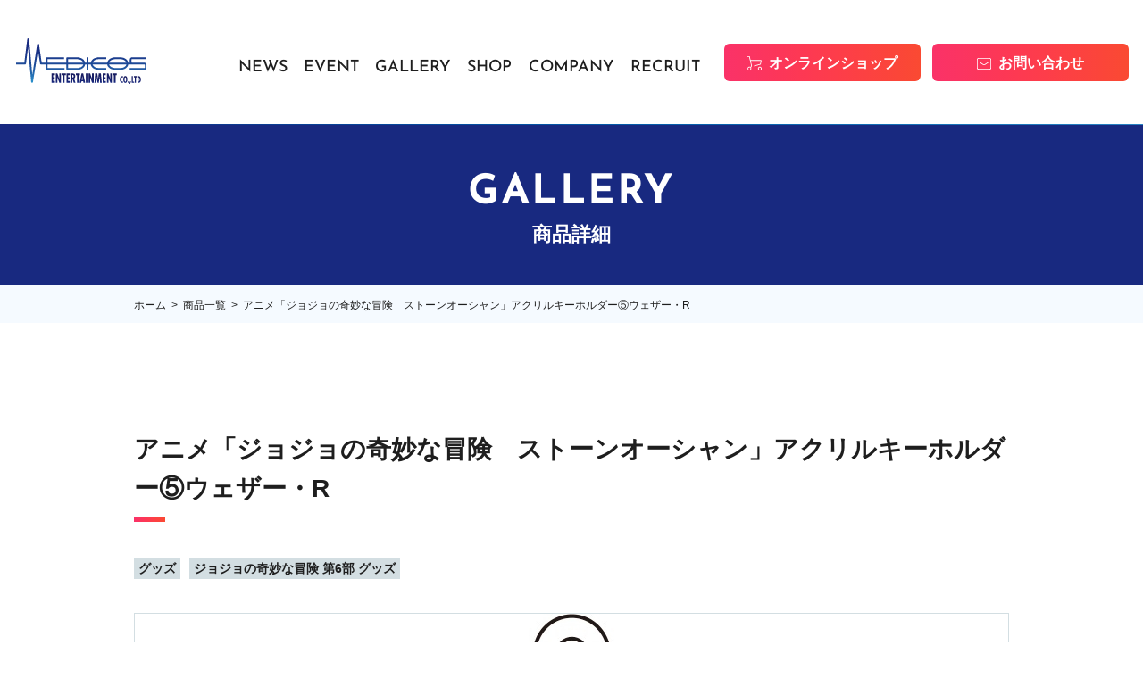

--- FILE ---
content_type: text/html; charset=UTF-8
request_url: https://www.medicos-e.net/gallery/%E3%82%A2%E3%83%8B%E3%83%A1%E3%80%8C%E3%82%B8%E3%83%A7%E3%82%B8%E3%83%A7%E3%81%AE%E5%A5%87%E5%A6%99%E3%81%AA%E5%86%92%E9%99%BA%E3%80%80%E3%82%B9%E3%83%88%E3%83%BC%E3%83%B3%E3%82%AA%E3%83%BC-15/
body_size: 28085
content:
<!DOCTYPE html>
<html lang="ja">

<head>
  <!-- Google tag (gtag.js) -->
<script async src="https://www.googletagmanager.com/gtag/js?id=G-T9CJ937BB1"></script>
<script>
  window.dataLayer = window.dataLayer || [];
  function gtag(){dataLayer.push(arguments);}
  gtag('js', new Date());

  gtag('config', 'G-T9CJ937BB1');
</script>

        <!--meta information-->
    <meta charset="utf-8">
    <meta http-equiv="X-UA-Compatible" content="IE=edge">
    <meta name="viewport" content="width=device-width">
    <title>アニメ「ジョジョの奇妙な冒険　ストーンオーシャン」アクリルキーホルダー⑤ウェザー・R｜メディコス・エンタテインメント　公式サイト</title>
    <meta name="description" content="" />
    <meta property="og:title" content="アニメ「ジョジョの奇妙な冒険　ストーンオーシャン」アクリルキーホルダー⑤ウェザー・R｜メディコス・エンタテインメント　公式サイト" />
    <meta property="og:type" content="article" />
    <meta property="og:url" content="https://www.medicos-e.net/gallery/%e3%82%a2%e3%83%8b%e3%83%a1%e3%80%8c%e3%82%b8%e3%83%a7%e3%82%b8%e3%83%a7%e3%81%ae%e5%a5%87%e5%a6%99%e3%81%aa%e5%86%92%e9%99%ba%e3%80%80%e3%82%b9%e3%83%88%e3%83%bc%e3%83%b3%e3%82%aa%e3%83%bc-15/" />
    <meta property="og:image" content="https://www.medicos-e.net/img/common/medicos_ogp.png" />
    <meta property="og:site_name" content="メディコス・エンタテインメント　公式サイト" />
    <meta property="og:description" content="メディコス・エンタテインメントの公式サイトです。キャラクターフィギュアや雑貨、ホビーを多数取扱っております。" />
    <meta property="og:locale" content="ja_JP" />
    <meta name="twitter:card" content="summary" />
    <meta name="twitter:site" content="@medicos_et" />
    <meta name="twitter:title" content="アニメ「ジョジョの奇妙な冒険　ストーンオーシャン」アクリルキーホルダー⑤ウェザー・R｜メディコス・エンタテインメント　公式サイト" />
    <meta name="twitter:description" content="メディコス・エンタテインメントの公式サイトです。キャラクターフィギュアや雑貨、ホビーを多数取扱っております。" />
    <meta name="twitter:image" content="https://www.medicos-e.net/img/common/medicos_ogp.png" />
    <!-- Favicon -->
    <link rel="apple-touch-icon" href="/apple-touch-icon.png">
    <link rel="apple-touch-icon-precomposed" href="/apple-touch-icon.png">
    <link rel="shortcut icon" href="/apple-touch-icon.png">
    <link rel="icon" sizes="144x144" href="/apple-touch-icon.png">
    <!--Stylesheet-->
    <link href="/assets/css/ress.min.css" rel="stylesheet">
    <!-- <link href="https://unpkg.com/ress/dist/ress.min.css" rel="stylesheet"> -->
    <link rel="stylesheet" href="https://cdn.jsdelivr.net/npm/swiper@8/swiper-bundle.min.css" />
    <link rel="stylesheet" href="/assets/css/style.css">
    <!-- Font -->
    <link rel="preconnect" href="https://fonts.googleapis.com">
    <link rel="preconnect" href="https://fonts.gstatic.com" crossorigin>
    <link href="https://fonts.googleapis.com/css?family=Noto+Sans+JP:400,500,700&display=swap&subset=japanese" rel="stylesheet">
    <!--jquery-->
    <script id="defer-js" src="https://cdn.jsdelivr.net/npm/@shinsenter/defer.js@3.1.0/dist/defer.min.js"></script>
    <script src="https://code.jquery.com/jquery-3.6.1.min.js" integrity="sha256-o88AwQnZB+VDvE9tvIXrMQaPlFFSUTR+nldQm1LuPXQ=" crossorigin="anonymous"></script>

    <meta name='robots' content='max-image-preview:large' />
<link rel='dns-prefetch' href='//cdn.jsdelivr.net' />
<link rel='dns-prefetch' href='//cdnjs.cloudflare.com' />
<link rel='dns-prefetch' href='//s.w.org' />
<script type="text/javascript">
window._wpemojiSettings = {"baseUrl":"https:\/\/s.w.org\/images\/core\/emoji\/14.0.0\/72x72\/","ext":".png","svgUrl":"https:\/\/s.w.org\/images\/core\/emoji\/14.0.0\/svg\/","svgExt":".svg","source":{"concatemoji":"https:\/\/www.medicos-e.net\/wp-includes\/js\/wp-emoji-release.min.js?ver=6.0.11"}};
/*! This file is auto-generated */
!function(e,a,t){var n,r,o,i=a.createElement("canvas"),p=i.getContext&&i.getContext("2d");function s(e,t){var a=String.fromCharCode,e=(p.clearRect(0,0,i.width,i.height),p.fillText(a.apply(this,e),0,0),i.toDataURL());return p.clearRect(0,0,i.width,i.height),p.fillText(a.apply(this,t),0,0),e===i.toDataURL()}function c(e){var t=a.createElement("script");t.src=e,t.defer=t.type="text/javascript",a.getElementsByTagName("head")[0].appendChild(t)}for(o=Array("flag","emoji"),t.supports={everything:!0,everythingExceptFlag:!0},r=0;r<o.length;r++)t.supports[o[r]]=function(e){if(!p||!p.fillText)return!1;switch(p.textBaseline="top",p.font="600 32px Arial",e){case"flag":return s([127987,65039,8205,9895,65039],[127987,65039,8203,9895,65039])?!1:!s([55356,56826,55356,56819],[55356,56826,8203,55356,56819])&&!s([55356,57332,56128,56423,56128,56418,56128,56421,56128,56430,56128,56423,56128,56447],[55356,57332,8203,56128,56423,8203,56128,56418,8203,56128,56421,8203,56128,56430,8203,56128,56423,8203,56128,56447]);case"emoji":return!s([129777,127995,8205,129778,127999],[129777,127995,8203,129778,127999])}return!1}(o[r]),t.supports.everything=t.supports.everything&&t.supports[o[r]],"flag"!==o[r]&&(t.supports.everythingExceptFlag=t.supports.everythingExceptFlag&&t.supports[o[r]]);t.supports.everythingExceptFlag=t.supports.everythingExceptFlag&&!t.supports.flag,t.DOMReady=!1,t.readyCallback=function(){t.DOMReady=!0},t.supports.everything||(n=function(){t.readyCallback()},a.addEventListener?(a.addEventListener("DOMContentLoaded",n,!1),e.addEventListener("load",n,!1)):(e.attachEvent("onload",n),a.attachEvent("onreadystatechange",function(){"complete"===a.readyState&&t.readyCallback()})),(e=t.source||{}).concatemoji?c(e.concatemoji):e.wpemoji&&e.twemoji&&(c(e.twemoji),c(e.wpemoji)))}(window,document,window._wpemojiSettings);
</script>
<style type="text/css">
img.wp-smiley,
img.emoji {
	display: inline !important;
	border: none !important;
	box-shadow: none !important;
	height: 1em !important;
	width: 1em !important;
	margin: 0 0.07em !important;
	vertical-align: -0.1em !important;
	background: none !important;
	padding: 0 !important;
}
</style>
	<link rel='stylesheet' id='wp-block-library-css'  href='https://www.medicos-e.net/wp-includes/css/dist/block-library/style.min.css?ver=6.0.11' type='text/css' media='all' />
<style id='global-styles-inline-css' type='text/css'>
body{--wp--preset--color--black: #000000;--wp--preset--color--cyan-bluish-gray: #abb8c3;--wp--preset--color--white: #ffffff;--wp--preset--color--pale-pink: #f78da7;--wp--preset--color--vivid-red: #cf2e2e;--wp--preset--color--luminous-vivid-orange: #ff6900;--wp--preset--color--luminous-vivid-amber: #fcb900;--wp--preset--color--light-green-cyan: #7bdcb5;--wp--preset--color--vivid-green-cyan: #00d084;--wp--preset--color--pale-cyan-blue: #8ed1fc;--wp--preset--color--vivid-cyan-blue: #0693e3;--wp--preset--color--vivid-purple: #9b51e0;--wp--preset--gradient--vivid-cyan-blue-to-vivid-purple: linear-gradient(135deg,rgba(6,147,227,1) 0%,rgb(155,81,224) 100%);--wp--preset--gradient--light-green-cyan-to-vivid-green-cyan: linear-gradient(135deg,rgb(122,220,180) 0%,rgb(0,208,130) 100%);--wp--preset--gradient--luminous-vivid-amber-to-luminous-vivid-orange: linear-gradient(135deg,rgba(252,185,0,1) 0%,rgba(255,105,0,1) 100%);--wp--preset--gradient--luminous-vivid-orange-to-vivid-red: linear-gradient(135deg,rgba(255,105,0,1) 0%,rgb(207,46,46) 100%);--wp--preset--gradient--very-light-gray-to-cyan-bluish-gray: linear-gradient(135deg,rgb(238,238,238) 0%,rgb(169,184,195) 100%);--wp--preset--gradient--cool-to-warm-spectrum: linear-gradient(135deg,rgb(74,234,220) 0%,rgb(151,120,209) 20%,rgb(207,42,186) 40%,rgb(238,44,130) 60%,rgb(251,105,98) 80%,rgb(254,248,76) 100%);--wp--preset--gradient--blush-light-purple: linear-gradient(135deg,rgb(255,206,236) 0%,rgb(152,150,240) 100%);--wp--preset--gradient--blush-bordeaux: linear-gradient(135deg,rgb(254,205,165) 0%,rgb(254,45,45) 50%,rgb(107,0,62) 100%);--wp--preset--gradient--luminous-dusk: linear-gradient(135deg,rgb(255,203,112) 0%,rgb(199,81,192) 50%,rgb(65,88,208) 100%);--wp--preset--gradient--pale-ocean: linear-gradient(135deg,rgb(255,245,203) 0%,rgb(182,227,212) 50%,rgb(51,167,181) 100%);--wp--preset--gradient--electric-grass: linear-gradient(135deg,rgb(202,248,128) 0%,rgb(113,206,126) 100%);--wp--preset--gradient--midnight: linear-gradient(135deg,rgb(2,3,129) 0%,rgb(40,116,252) 100%);--wp--preset--duotone--dark-grayscale: url('#wp-duotone-dark-grayscale');--wp--preset--duotone--grayscale: url('#wp-duotone-grayscale');--wp--preset--duotone--purple-yellow: url('#wp-duotone-purple-yellow');--wp--preset--duotone--blue-red: url('#wp-duotone-blue-red');--wp--preset--duotone--midnight: url('#wp-duotone-midnight');--wp--preset--duotone--magenta-yellow: url('#wp-duotone-magenta-yellow');--wp--preset--duotone--purple-green: url('#wp-duotone-purple-green');--wp--preset--duotone--blue-orange: url('#wp-duotone-blue-orange');--wp--preset--font-size--small: 13px;--wp--preset--font-size--medium: 20px;--wp--preset--font-size--large: 36px;--wp--preset--font-size--x-large: 42px;}.has-black-color{color: var(--wp--preset--color--black) !important;}.has-cyan-bluish-gray-color{color: var(--wp--preset--color--cyan-bluish-gray) !important;}.has-white-color{color: var(--wp--preset--color--white) !important;}.has-pale-pink-color{color: var(--wp--preset--color--pale-pink) !important;}.has-vivid-red-color{color: var(--wp--preset--color--vivid-red) !important;}.has-luminous-vivid-orange-color{color: var(--wp--preset--color--luminous-vivid-orange) !important;}.has-luminous-vivid-amber-color{color: var(--wp--preset--color--luminous-vivid-amber) !important;}.has-light-green-cyan-color{color: var(--wp--preset--color--light-green-cyan) !important;}.has-vivid-green-cyan-color{color: var(--wp--preset--color--vivid-green-cyan) !important;}.has-pale-cyan-blue-color{color: var(--wp--preset--color--pale-cyan-blue) !important;}.has-vivid-cyan-blue-color{color: var(--wp--preset--color--vivid-cyan-blue) !important;}.has-vivid-purple-color{color: var(--wp--preset--color--vivid-purple) !important;}.has-black-background-color{background-color: var(--wp--preset--color--black) !important;}.has-cyan-bluish-gray-background-color{background-color: var(--wp--preset--color--cyan-bluish-gray) !important;}.has-white-background-color{background-color: var(--wp--preset--color--white) !important;}.has-pale-pink-background-color{background-color: var(--wp--preset--color--pale-pink) !important;}.has-vivid-red-background-color{background-color: var(--wp--preset--color--vivid-red) !important;}.has-luminous-vivid-orange-background-color{background-color: var(--wp--preset--color--luminous-vivid-orange) !important;}.has-luminous-vivid-amber-background-color{background-color: var(--wp--preset--color--luminous-vivid-amber) !important;}.has-light-green-cyan-background-color{background-color: var(--wp--preset--color--light-green-cyan) !important;}.has-vivid-green-cyan-background-color{background-color: var(--wp--preset--color--vivid-green-cyan) !important;}.has-pale-cyan-blue-background-color{background-color: var(--wp--preset--color--pale-cyan-blue) !important;}.has-vivid-cyan-blue-background-color{background-color: var(--wp--preset--color--vivid-cyan-blue) !important;}.has-vivid-purple-background-color{background-color: var(--wp--preset--color--vivid-purple) !important;}.has-black-border-color{border-color: var(--wp--preset--color--black) !important;}.has-cyan-bluish-gray-border-color{border-color: var(--wp--preset--color--cyan-bluish-gray) !important;}.has-white-border-color{border-color: var(--wp--preset--color--white) !important;}.has-pale-pink-border-color{border-color: var(--wp--preset--color--pale-pink) !important;}.has-vivid-red-border-color{border-color: var(--wp--preset--color--vivid-red) !important;}.has-luminous-vivid-orange-border-color{border-color: var(--wp--preset--color--luminous-vivid-orange) !important;}.has-luminous-vivid-amber-border-color{border-color: var(--wp--preset--color--luminous-vivid-amber) !important;}.has-light-green-cyan-border-color{border-color: var(--wp--preset--color--light-green-cyan) !important;}.has-vivid-green-cyan-border-color{border-color: var(--wp--preset--color--vivid-green-cyan) !important;}.has-pale-cyan-blue-border-color{border-color: var(--wp--preset--color--pale-cyan-blue) !important;}.has-vivid-cyan-blue-border-color{border-color: var(--wp--preset--color--vivid-cyan-blue) !important;}.has-vivid-purple-border-color{border-color: var(--wp--preset--color--vivid-purple) !important;}.has-vivid-cyan-blue-to-vivid-purple-gradient-background{background: var(--wp--preset--gradient--vivid-cyan-blue-to-vivid-purple) !important;}.has-light-green-cyan-to-vivid-green-cyan-gradient-background{background: var(--wp--preset--gradient--light-green-cyan-to-vivid-green-cyan) !important;}.has-luminous-vivid-amber-to-luminous-vivid-orange-gradient-background{background: var(--wp--preset--gradient--luminous-vivid-amber-to-luminous-vivid-orange) !important;}.has-luminous-vivid-orange-to-vivid-red-gradient-background{background: var(--wp--preset--gradient--luminous-vivid-orange-to-vivid-red) !important;}.has-very-light-gray-to-cyan-bluish-gray-gradient-background{background: var(--wp--preset--gradient--very-light-gray-to-cyan-bluish-gray) !important;}.has-cool-to-warm-spectrum-gradient-background{background: var(--wp--preset--gradient--cool-to-warm-spectrum) !important;}.has-blush-light-purple-gradient-background{background: var(--wp--preset--gradient--blush-light-purple) !important;}.has-blush-bordeaux-gradient-background{background: var(--wp--preset--gradient--blush-bordeaux) !important;}.has-luminous-dusk-gradient-background{background: var(--wp--preset--gradient--luminous-dusk) !important;}.has-pale-ocean-gradient-background{background: var(--wp--preset--gradient--pale-ocean) !important;}.has-electric-grass-gradient-background{background: var(--wp--preset--gradient--electric-grass) !important;}.has-midnight-gradient-background{background: var(--wp--preset--gradient--midnight) !important;}.has-small-font-size{font-size: var(--wp--preset--font-size--small) !important;}.has-medium-font-size{font-size: var(--wp--preset--font-size--medium) !important;}.has-large-font-size{font-size: var(--wp--preset--font-size--large) !important;}.has-x-large-font-size{font-size: var(--wp--preset--font-size--x-large) !important;}
</style>
<link rel="https://api.w.org/" href="https://www.medicos-e.net/wp-json/" /><link rel="alternate" type="application/json" href="https://www.medicos-e.net/wp-json/wp/v2/gallery/42162" /><link rel="EditURI" type="application/rsd+xml" title="RSD" href="https://www.medicos-e.net/xmlrpc.php?rsd" />
<link rel="wlwmanifest" type="application/wlwmanifest+xml" href="https://www.medicos-e.net/wp-includes/wlwmanifest.xml" /> 
<meta name="generator" content="WordPress 6.0.11" />
<link rel="canonical" href="https://www.medicos-e.net/gallery/%e3%82%a2%e3%83%8b%e3%83%a1%e3%80%8c%e3%82%b8%e3%83%a7%e3%82%b8%e3%83%a7%e3%81%ae%e5%a5%87%e5%a6%99%e3%81%aa%e5%86%92%e9%99%ba%e3%80%80%e3%82%b9%e3%83%88%e3%83%bc%e3%83%b3%e3%82%aa%e3%83%bc-15/" />
<link rel='shortlink' href='https://www.medicos-e.net/?p=42162' />
<link rel="alternate" type="application/json+oembed" href="https://www.medicos-e.net/wp-json/oembed/1.0/embed?url=https%3A%2F%2Fwww.medicos-e.net%2Fgallery%2F%25e3%2582%25a2%25e3%2583%258b%25e3%2583%25a1%25e3%2580%258c%25e3%2582%25b8%25e3%2583%25a7%25e3%2582%25b8%25e3%2583%25a7%25e3%2581%25ae%25e5%25a5%2587%25e5%25a6%2599%25e3%2581%25aa%25e5%2586%2592%25e9%2599%25ba%25e3%2580%2580%25e3%2582%25b9%25e3%2583%2588%25e3%2583%25bc%25e3%2583%25b3%25e3%2582%25aa%25e3%2583%25bc-15%2F" />
<link rel="alternate" type="text/xml+oembed" href="https://www.medicos-e.net/wp-json/oembed/1.0/embed?url=https%3A%2F%2Fwww.medicos-e.net%2Fgallery%2F%25e3%2582%25a2%25e3%2583%258b%25e3%2583%25a1%25e3%2580%258c%25e3%2582%25b8%25e3%2583%25a7%25e3%2582%25b8%25e3%2583%25a7%25e3%2581%25ae%25e5%25a5%2587%25e5%25a6%2599%25e3%2581%25aa%25e5%2586%2592%25e9%2599%25ba%25e3%2580%2580%25e3%2582%25b9%25e3%2583%2588%25e3%2583%25bc%25e3%2583%25b3%25e3%2582%25aa%25e3%2583%25bc-15%2F&#038;format=xml" />
</head>

<body>
  <header class="ly_header">
    <div class="ly_header_inner">
                <div class="bl_header ">
            <h1 class="bl_header_logo">
                <a href="https://www.medicos-e.net">
                    <img src="/assets/img/common/logo.svg" alt="">
                </a>
            </h1><!-- /.bl_header_logo -->
            <div class="bl_header_info" id="js_spNav">
                <nav class="bl_header_nav">
                    <ul>
                        <li class="item">
                            <a href="https://www.medicos-e.net/news/" data-jp="お知らせ">NEWS</a>
                        </li>
                        <li class="item">
                            <a href="https://www.medicos-e.net/event/" data-jp="イベント">EVENT</a>
                        </li>
                        <li class="item">
                            <a href="https://www.medicos-e.net/gallery-pickup/" data-jp="商品情報">GALLERY</span></a>
                        </li>
                        <li class="item">
                            <a href="https://www.medicos-e.net/company/#about_medicos_shop" data-jp="店舗情報">SHOP</span></a>
                        </li>
                        <li class="item">
                            <a href="https://www.medicos-e.net/company/" data-jp="会社概要">COMPANY</span></a>
                        </li>
                        <li class="item">
                            <a href="https://www.medicos-e.net/recruit/" data-jp="採用情報">RECRUIT</span></a>
                        </li>
                    </ul>
                </nav><!-- /.bl_header_nav -->
                <div class="bl_header_links">
                    <a href="https://medicos-e-shop.net/" class="el_btnC el_btnC__cart" target="_blank">オンラインショップ</a>
                    <a href="https://www.medicos-e.net/contact/" class="el_btnC el_btnC__mail">お問い合わせ</a>
                </div><!-- /.bl_header_links -->
            </div><!-- /.bl_header_info -->
            <button type="button" class="el_ham" id="js_ham" data-status="close">
                <span class="el_ham_first"></span>
                <span class="el_ham_second"></span>
                <span class="el_ham_menu">MENU</span>
            </button>
        </div><!-- /.bl_header -->
    </div><!-- /.ly_header_inner -->
</header><!-- /.ly_header -->
  <main class="ly_cont">
    <div class="bl_lowerMV">
      <h2 class="bl_lowerMV_header">
        <span class="en">GALLERY</span>
        <span class="jp">商品詳細</span>
      </h2>
    </div><!-- /.bl_lowerMv -->
    <div class="bl_breadcrumbs">
	<div class="ly_cont_inner">
		<ul class="bl_breadcrumbs_list">
			<li class="item"><a href="https://www.medicos-e.net">ホーム</a></li><li class="item"><a href="https://www.medicos-e.net/gallery/">商品一覧</a></li><li class="item">アニメ「ジョジョの奇妙な冒険　ストーンオーシャン」アクリルキーホルダー⑤ウェザー・R</li>		</ul>
	</div>
</div>
            <section class="sec_lower_base">
          <div class="ly_cont_inner">
            <h2 class="el_headingB">アニメ「ジョジョの奇妙な冒険　ストーンオーシャン」アクリルキーホルダー⑤ウェザー・R</h2>
            <div class="bl_postInfo">
              <div class="bl_postInfo_cat">
                <ul class="el_tag-unit el_tag-unit__postInfo">
                   <li class="el_tag">グッズ</li> <li class="el_tag">ジョジョの奇妙な冒険 第6部 グッズ</li>                </ul>
              </div><!-- /.bl_postInfo_cat -->
            </div>
            <div class="bl_sliderB">
              <div class="bl_sliderB_main swiper" id="js_sliderB_main">
                <ul class="swiper-wrapper">
                  <li class="swiper-slide"><img src="https://www.medicos-e.net/wp-content/uploads/2022/11/0718161046_62d507763ec80.jpg"></li>                </ul>
                <button type="button" class="swiper-prev-sp">
                  <img src="/assets/img/symbol/arrow_swiper_left_sp.png" alt="">
                </button>
                <button type="button" class="swiper-next-sp">
                  <img src="/assets/img/symbol/arrow_swiper_right_sp.png" alt="">
                </button>
              </div><!-- /.bl_sliderB_main -->
              <div class="bl_sliderB_thumb">
                <div class="bl_sliderB_inner swiper" id="js_sliderB_thumb">
                  <ul class="swiper-wrapper">
                    <li class="swiper-slide"><img src="https://www.medicos-e.net/wp-content/uploads/2022/11/0718161046_62d507763ec80.jpg"></li>                  </ul>
                </div><!-- /.bl_sliderB_inner -->
                <button type="button" class="swiper-prev">
                  <img src="/assets/img/symbol/arrow_left_black.svg" alt="">
                </button>
                <button type="button" class="swiper-next">
                  <img src="/assets/img/symbol/arrow_right_black.svg" alt="">
                </button>
              </div><!-- /.bl_sliderB_thumb -->
            </div><!-- /.bl_sliderB -->

            <a href="https://medicos-e-shop.net/products/detail/12411" class="el_btnD el_btnD__cart el_btnD__gallery">オンラインショップで購入する</a>

            <div class="un_gallerEntry_description">
              <h3 class="el_headingC">商品説明</h3>
              <dl class="bl_descList">
                <div class="bl_descList_row">
                  <dt>商品名</dt>
                  <dd>アニメ「ジョジョの奇妙な冒険　ストーンオーシャン」アクリルキーホルダー⑤ウェザー・R</dd>
                </div><!-- bl_descList_row -->
                <div class="bl_descList_row">
                  <dt>造形プロデュース</dt>
                  <dd></dd>
                </div><!-- bl_descList_row -->
                <div class="bl_descList_row">
                  <dt>原型製作</dt>
                  <dd></dd>
                </div><!-- bl_descList_row -->
                <div class="bl_descList_row">
                  <dt>仕様</dt>
                  <dd>
                                      </dd>
                </div><!-- bl_descList_row -->
                <div class="bl_descList_row">
                  <dt>サイズ</dt>
                  <dd>約H70mm×W70mm以内</dd>
                </div><!-- bl_descList_row -->
                <div class="bl_descList_row">
                  <dt>発売時期</dt>
                  <dd>
                    2022年11月                  </dd>
                </div><!-- bl_descList_row -->
                <div class="bl_descList_row">
                  <dt>材質・素材</dt>
                  <dd>アクリル、金属</dd>
                </div><!-- bl_descList_row -->
                <div class="bl_descList_row">
                  <dt>備考</dt>
                  <dd>
                                      </dd>
                </div><!-- bl_descList_row -->
              </dl>
              <a href="https://www.medicos-e.net/gallery/" class="el_backLink">一覧へ戻る</a>
            </div>
          </div><!-- /.ly_cont_inner -->
        </section>
        <!-- /.sec_base -->
    <a href="#" class="el_totop" id="js_totop_pc"></a>
  </main>

  <footer class="ly_footer">
    <div class="ly_footer_inner">
        <div class="bl_footer">
            <div class="bl_footer_info">
                <img src="/assets/img/common/logo.svg" alt="">
                <p class="bl_footer_info_address">東京都千代田区岩本町3-2-4<br />岩本町ビル2F</p>
            </div><!-- /.bl_footer_logo -->
            <div class="bl_footer_guide">
                <nav class="bl_footer_nav">
                    <ul class="bl_footer_nav_first">
                        <li class="header">INFORMATION</li>
                        <li><a href="https://www.medicos-e.net">トップページ</a></li>
                        <li><a href="https://www.medicos-e.net/gallery-pickup/">商品一覧</a></li>
                        <li><a href="https://www.medicos-e.net/news/">お知らせ</a></li>
                        <li><a href="https://www.medicos-e.net/event/">イベント情報</a></li>
                        <li><a href="https://www.medicos-e.net/company/#about_medicos_shop">メディコスショップ</a></li>
                    </ul><!-- /.bl_footer_nav_first -->
                    <ul class="bl_footer_nav_second">
                        <li class="header">COMPANY</li>
                        <li><a href="https://www.medicos-e.net/company/">会社概要</a></li>
                        <li><a href="https://www.medicos-e.net/recruit/">採用情報</a></li>
                        <li><a href="https://www.medicos-e.net/privacy/">プライバシーポリシー</a></li>
                        <li><a href="https://www.medicos-e.net/sitemap/">サイトマップ</a></li>
                    </ul><!-- /.bl_footer_nav_second -->
                    <ul class="bl_footer_nav_third">
                        <li class="header">CUSTOMER</li>
                        <li><a href="https://www.medicos-e.net/customer/">お客様サポート</a></li>
                        <li><a href="https://www.medicos-e.net/customer/attention/">・ご注意</a></li>
                        <li><a href="https://www.medicos-e.net/customer/support-fin/">・サポート終了商品について</a></li>
                        <li><a href="https://www.medicos-e.net/customer/faq/">・よくある質問</a></li>
                    </ul><!-- /.bl_footer_nav_third -->
                </nav><!-- /.bl_footer_nav -->
                <div class="bl_footer_btns">
                <a href="https://medicos-e-shop.net/" class="el_btnC el_btnC__cart" target="_blank">オンラインショップ</a>
                    <a href="https://www.medicos-e.net/contact/" class="el_btnC el_btnC__mail">お問い合わせ</a>
                </div><!-- /.bl_footer_btns -->
            </div><!-- /.bl_footer_guide -->
        </div><!-- /.bl_footer -->
        <a href="#" class="el_totop" id="js_totop_sp"></a>
    </div><!-- /.ly_footer_inner -->
    <small>©2007 MEDICOS ENTERTAINMENT co.,ltd</small>
</footer><!-- /.ly_footer -->
<script type='text/javascript' src='https://cdn.jsdelivr.net/npm/swiper@8/swiper-bundle.min.js?ver=6.0.11' id='swiper-js'></script>
<script type='text/javascript' src='https://www.medicos-e.net/assets/js/slider-gallery.js?ver=6.0.11' id='slider-gallery-js'></script>
<script type='text/javascript' src='https://cdnjs.cloudflare.com/ajax/libs/jquery-easing/1.4.1/jquery.easing.min.js?ver=6.0.11' id='jquery-easing-js'></script>
<script type='text/javascript' src='https://www.medicos-e.net/assets/js/bodyScrollLock.min.js?ver=6.0.11' id='scroll-lock-js'></script>
<script type='text/javascript' src='https://www.medicos-e.net/assets/js/main.js?ver=6.0.11' id='main-js'></script>

<!-- GoogleAnalytics -->
<script>
  (function(i,s,o,g,r,a,m){i['GoogleAnalyticsObject']=r;i[r]=i[r]||function(){
  (i[r].q=i[r].q||[]).push(arguments)},i[r].l=1*new Date();a=s.createElement(o),
  m=s.getElementsByTagName(o)[0];a.async=1;a.src=g;m.parentNode.insertBefore(a,m)
  })(window,document,'script','//www.google-analytics.com/analytics.js','ga');

  ga('create', 'UA-70344063-1', {'allowLinker': true});
  ga('require', 'linker');
  ga('send', 'pageview');
  ga('linker:autoLink', ['www.medicos-e.net','medicos-e-shop.net'] );
</script>
<!-- End GoogleAnalytics Tracking Code --></body>

</html>

--- FILE ---
content_type: image/svg+xml
request_url: https://www.medicos-e.net/assets/img/common/logo.svg
body_size: 9679
content:
<?xml version="1.0" encoding="UTF-8"?>
<svg id="_レイヤー_2" data-name="レイヤー 2" xmlns="http://www.w3.org/2000/svg" width="145.806" height="50.828" xmlns:xlink="http://www.w3.org/1999/xlink" viewBox="0 0 145.806 50.828">
  <defs>
    <style>
      .cls-1 {
        fill: url(#linear-gradient-2);
      }

      .cls-2 {
        fill: url(#linear-gradient-17);
      }

      .cls-3 {
        fill: url(#linear-gradient-15);
      }

      .cls-4 {
        fill: url(#linear-gradient-18);
      }

      .cls-5 {
        fill: url(#linear-gradient-14);
      }

      .cls-6 {
        fill: url(#linear-gradient-20);
      }

      .cls-7 {
        fill: url(#linear-gradient-6);
      }

      .cls-8 {
        fill: url(#linear-gradient-11);
      }

      .cls-9 {
        fill: url(#linear-gradient-10);
      }

      .cls-10 {
        fill: url(#linear-gradient-16);
      }

      .cls-11 {
        fill: url(#linear-gradient-21);
      }

      .cls-12 {
        fill: url(#linear-gradient-5);
      }

      .cls-13 {
        fill: url(#linear-gradient-7);
      }

      .cls-14 {
        fill: url(#linear-gradient-9);
      }

      .cls-15 {
        fill: url(#linear-gradient-3);
      }

      .cls-16 {
        fill: url(#linear-gradient);
      }

      .cls-17 {
        fill: url(#linear-gradient-19);
      }

      .cls-18 {
        fill: url(#linear-gradient-4);
      }

      .cls-19 {
        fill: url(#linear-gradient-8);
      }

      .cls-20 {
        fill: url(#linear-gradient-12);
      }

      .cls-21 {
        fill: url(#linear-gradient-13);
      }
    </style>
    <linearGradient id="linear-gradient" x1="41.473" y1="49.432" x2="41.473" y2="39.061" gradientUnits="userSpaceOnUse">
      <stop offset="0" stop-color="#182980"/>
      <stop offset=".29" stop-color="#172270"/>
      <stop offset=".634" stop-color="#171d64"/>
      <stop offset="1" stop-color="#171c61"/>
    </linearGradient>
    <linearGradient id="linear-gradient-2" x1="47.211" x2="47.211" xlink:href="#linear-gradient"/>
    <linearGradient id="linear-gradient-3" x1="53.173" x2="53.173" xlink:href="#linear-gradient"/>
    <linearGradient id="linear-gradient-4" x1="58.148" x2="58.148" xlink:href="#linear-gradient"/>
    <linearGradient id="linear-gradient-5" x1="63.714" x2="63.714" xlink:href="#linear-gradient"/>
    <linearGradient id="linear-gradient-6" x1="69.019" x2="69.019" xlink:href="#linear-gradient"/>
    <linearGradient id="linear-gradient-7" x1="74.052" x2="74.052" xlink:href="#linear-gradient"/>
    <linearGradient id="linear-gradient-8" x1="78.782" x2="78.782" xlink:href="#linear-gradient"/>
    <linearGradient id="linear-gradient-9" x1="83.803" x2="83.803" xlink:href="#linear-gradient"/>
    <linearGradient id="linear-gradient-10" x1="91.62" x2="91.62" xlink:href="#linear-gradient"/>
    <linearGradient id="linear-gradient-11" x1="98.456" x2="98.456" xlink:href="#linear-gradient"/>
    <linearGradient id="linear-gradient-12" x1="104.201" x2="104.201" xlink:href="#linear-gradient"/>
    <linearGradient id="linear-gradient-13" x1="110.157" x2="110.157" xlink:href="#linear-gradient"/>
    <linearGradient id="linear-gradient-14" x1="117.584" y1="49.514" x2="117.584" y2="41.969" xlink:href="#linear-gradient"/>
    <linearGradient id="linear-gradient-15" x1="122.017" y1="49.549" x2="122.017" y2="41.942" xlink:href="#linear-gradient"/>
    <linearGradient id="linear-gradient-16" x1="125.564" y1="49.549" x2="125.564" y2="47.68" xlink:href="#linear-gradient"/>
    <linearGradient id="linear-gradient-17" x1="127.418" y1="50.828" x2="127.418" y2="47.852" xlink:href="#linear-gradient"/>
    <linearGradient id="linear-gradient-18" x1="130.499" x2="130.499" y2="42.06" xlink:href="#linear-gradient"/>
    <linearGradient id="linear-gradient-19" x1="133.246" x2="133.246" y2="42.06" xlink:href="#linear-gradient"/>
    <linearGradient id="linear-gradient-20" x1="137.424" x2="137.424" y2="42.05" xlink:href="#linear-gradient"/>
    <linearGradient id="linear-gradient-21" x1="72.903" y1="49.424" x2="72.903" y2="0" gradientUnits="userSpaceOnUse">
      <stop offset="0" stop-color="#2c95cf"/>
      <stop offset=".06" stop-color="#2987c5"/>
      <stop offset=".239" stop-color="#2365ac"/>
      <stop offset=".421" stop-color="#1e4b98"/>
      <stop offset=".607" stop-color="#1a388b"/>
      <stop offset=".797" stop-color="#182c82"/>
      <stop offset="1" stop-color="#182980"/>
    </linearGradient>
  </defs>
  <g id="header">
    <g>
      <g>
        <path class="cls-16" d="M43.267,39.061v1.925h-1.819v2.262h1.603v1.916h-1.603v2.34h1.846v1.929h-3.641v-10.371h3.614Z"/>
        <path class="cls-1" d="M46.116,39.061l2.246,6.263,.023-.04c-.102-.493-.141-1.015-.141-1.56v-4.664h1.799v10.371h-1.701l-2.226-6.252-.027,.036,.09,1.031,.004,.423v4.762h-1.803v-10.371h1.736Z"/>
        <path class="cls-15" d="M55.491,39.061v1.925h-1.423v8.446h-1.799v-8.446h-1.415v-1.925h4.637Z"/>
        <path class="cls-18" d="M59.948,39.061v1.925h-1.823v2.262h1.611v1.916h-1.611v2.34h1.846v1.929h-3.645v-10.371h3.622Z"/>
        <path class="cls-12" d="M62.86,40.762h.243c.905-.059,1.219,.545,1.219,1.27,0,.862-.321,1.509-1.144,1.509l-.318-.008v-2.771Zm0,8.67v-4.793h.031l1.572,4.793h1.901l-1.576-4.727c.902-.568,1.29-1.525,1.29-2.673,0-2.823-2.05-2.971-3.194-2.971h-1.819v10.371h1.795Z"/>
        <path class="cls-7" d="M71.337,39.061v1.925h-1.418v8.446h-1.799v-8.446h-1.419v-1.925h4.636Z"/>
        <path class="cls-13" d="M74.641,46.062h-1.278l.392-2.756,.188-1.579h.032l.195,1.579,.471,2.756Zm-1.572-7.001l-2.124,10.371h1.799l.325-1.752h1.835l.329,1.752h1.925l-2.191-10.371h-1.897Z"/>
        <path class="cls-19" d="M79.678,39.061v10.371h-1.791v-10.371h1.791Z"/>
        <path class="cls-14" d="M82.704,39.061l2.25,6.263,.019-.04c-.113-.493-.145-1.015-.145-1.56v-4.664h1.807v10.371h-1.713l-2.219-6.252-.027,.036,.082,1.031,.008,.423v4.762h-1.795v-10.371h1.732Z"/>
        <path class="cls-9" d="M90.711,39.061l.87,6.123h.023l.729-6.123h2.415l.956,10.371h-1.85l-.424-7.463h-.031l-.294,2.552-.772,4.912h-1.384l-.885-4.974-.302-2.301v-.189h-.027l-.263,7.463h-1.936l.792-10.371h2.383Z"/>
        <path class="cls-8" d="M100.258,39.061v1.925h-1.83v2.262h1.615v1.916h-1.615v2.34h1.854v1.929h-3.652v-10.371h3.629Z"/>
        <path class="cls-20" d="M103.096,39.061l2.246,6.263,.035-.04c-.114-.493-.149-1.015-.149-1.56v-4.664h1.807v10.371h-1.713l-2.227-6.252-.023,.036,.086,1.031,.012,.423v4.762h-1.803v-10.371h1.729Z"/>
        <path class="cls-21" d="M112.479,39.061v1.925h-1.423v8.446h-1.799v-8.446h-1.423v-1.925h4.645Z"/>
        <path class="cls-5" d="M119.322,43.455c-.164-.048-.329-.075-.486-.075-1.129,0-1.618,1.172-1.618,2.281,0,1.101,.489,2.446,1.611,2.446,.164,0,.329-.032,.493-.11v1.38c-.195,.082-.391,.137-.603,.137-1.85,0-2.872-1.904-2.872-3.845,0-1.819,1.065-3.701,2.81-3.701,.231,0,.451,.052,.666,.134v1.352Z"/>
        <path class="cls-3" d="M121.106,45.752c0-.655,.055-2.446,.909-2.446s.917,1.792,.917,2.446c0,.576-.062,2.442-.917,2.442s-.909-1.866-.909-2.442Zm.909-3.81c-1.14,0-2.277,1.039-2.277,3.81,0,2.751,1.137,3.797,2.277,3.797,1.148,0,2.281-1.047,2.281-3.797,0-2.771-1.133-3.81-2.281-3.81Z"/>
        <path class="cls-10" d="M126.382,48.605c0,.522-.361,.944-.812,.944-.455,0-.823-.422-.823-.944,0-.497,.368-.925,.823-.925,.451,0,.812,.427,.812,.925Z"/>
        <path class="cls-2" d="M128.498,47.852l-1.294,2.975h-.866l.866-2.975h1.294Z"/>
        <path class="cls-4" d="M130.473,42.06v6.016h1.333v1.357h-2.614v-7.372h1.282Z"/>
        <path class="cls-17" d="M134.898,42.06v1.359h-1.015v6.013h-1.282v-6.013h-1.008v-1.359h3.304Z"/>
        <path class="cls-6" d="M136.764,48.107v-4.727c1.054,0,1.313,1.47,1.313,2.399,0,.937-.282,2.395-1.313,2.328Zm-.141,1.325c2.018,0,2.743-1.521,2.743-3.637,0-4.116-2.685-3.735-2.912-3.735h-.972v7.372h1.141Z"/>
      </g>
      <path class="cls-11" d="M129.803,23.042h16.003v-1.991h-16.003c-1.873,0-2.861,.995-2.861,2.881v2.261c0,.321,.042,.607,.102,.878h-1.758c-.567-3.13-3.793-6.016-9.479-6.016h-4.574c-5.697,0-8.929,2.886-9.496,6.016h-16.326c.621-2.095,3.186-4.025,7.452-4.025h7.823v-1.991h-7.823c-5.697,0-8.928,2.886-9.495,6.016h-2.498v-6.012h-1.991v6.012h-1.736c-.587-3.072-3.863-6.016-9.486-6.016h-10.531c-.551,0-.995,.447-.995,.996v5.02h-20.945v-4.029h18.421v-1.991h-19.417c-.551,0-.995,.447-.995,.995v5.024h-4.586c-.235-1.563-3.057-20.39-3.057-20.39-.072-.486-.488-.847-.978-.849h-.006c-.488,0-.905,.355-.984,.837,0,0-3.804,23.558-5.464,33.834C17.116,29.582,14.483,.905,14.483,.905,14.435,.398,14.016,.008,13.507,0c-.507-.008-.941,.367-1.003,.87,0,0-3.094,24.569-3.3,26.201H0v1.991H10.081c.502,0,.925-.372,.988-.869,0,0,1.258-9.981,2.267-18.002,1.092,11.889,3.522,38.327,3.522,38.327,.047,.5,.457,.888,.958,.905,.5,.016,.937-.34,1.017-.836,0,0,4.231-26.201,5.697-35.287,.935,6.238,2.236,14.914,2.236,14.914,.072,.487,.49,.848,.984,.848h5.444v5.025c0,.551,.445,.995,.995,.995h19.801v-1.991h-18.805v-4.029h20.945v5.025c0,.551,.445,.995,.995,.995h10.531c5.624,0,8.9-2.945,9.486-6.02h1.735v6.02h1.991v-6.02h2.503c.586,3.076,3.864,6.02,9.49,6.02h7.823v-1.991h-7.823c-4.267,0-6.833-1.932-7.452-4.029h16.327c.567,3.131,3.799,6.02,9.496,6.02h4.574c5.687,0,8.914-2.889,9.479-6.02h17.643c.768,0,.886,.117,.886,.878v2.266c0,.77-.118,.885-.886,.885h-15.988v1.991h15.988c1.853,0,2.877-1.021,2.877-2.876v-2.266c0-1.85-1.024-2.869-2.877-2.869h-13.107c-.773,0-.89-.115-.89-.878v-2.261c0-.774,.114-.89,.87-.89Zm-71.682,.004h9.536c4.264,0,6.827,1.93,7.448,4.025h-16.984v-4.025Zm9.536,10.045h-9.536v-4.029h16.984c-.619,2.097-3.183,4.029-7.448,4.029Zm43.576-10.045h4.574c4.256,0,6.816,1.93,7.437,4.025h-19.462c.621-2.095,3.186-4.025,7.452-4.025Zm4.574,10.045h-4.574c-4.267,0-6.833-1.932-7.452-4.029h19.463c-.619,2.097-3.18,4.029-7.437,4.029Z"/>
    </g>
  </g>
</svg>

--- FILE ---
content_type: image/svg+xml
request_url: https://www.medicos-e.net/assets/img/symbol/arrow_right_black.svg
body_size: 330
content:
<?xml version="1.0" encoding="UTF-8"?>
<svg id="_レイヤー_2" data-name="レイヤー 2" xmlns="http://www.w3.org/2000/svg" viewBox="0 0 60 17.74">
  <defs>
    <style>
      .cls-1 {
        fill: none;
        stroke: #1e1e1e;
        stroke-miterlimit: 10;
      }
    </style>
  </defs>
  <g id="contents">
    <polyline class="cls-1" points="42.26 .35 58.81 17.24 0 17.24"/>
  </g>
</svg>